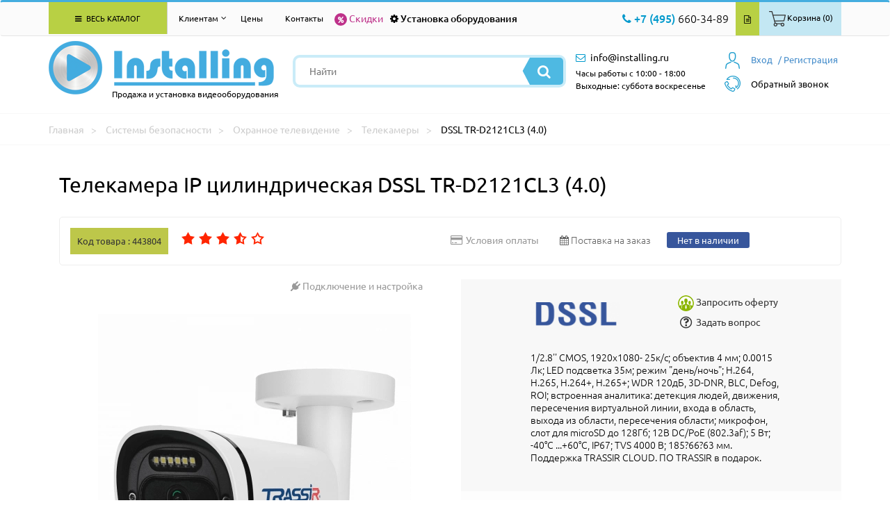

--- FILE ---
content_type: text/html; charset=utf-8
request_url: https://www.installing.ru/sistemy-bezopasnosti/telekamery/tr-d2121cl3-4-0
body_size: 50974
content:





<!DOCTYPE html>
<html lang="ru">
<head>
    <meta charset="utf-8">
    <meta http-equiv="X-UA-Compatible" content="IE=edge">
    <meta name="viewport" content="width=device-width, initial-scale=1">
    <title>Купить Телекамера IP цилиндрическая DSSL TR-D2121CL3 (4.0) самовывозом в Москве или доставкой по России.</title>
    <meta name="description" content="Купить Телекамера IP цилиндрическая DSSL TR-D2121CL3 (4.0) по выгодной цене в интернет магазине Installing.ru  +7(495) 660-34-89 (orders@installing.ru). Гарантия пр-ля.! Доставка по Москве и России">
        <meta name="author" content="Aleksandr Orlov">
    <meta property="og:title" content="Телекамера IP цилиндрическая TR-D2121CL3 (4.0) DSSL | INSTALLING">
    <meta property="og:description" content="Купить Телекамера IP цилиндрическая TR-D2121CL3 (4.0) DSSL в интернет-магазине INSTALLING.RU | +7(495) 660-34-89 (orders@installing.ru). Осуществляем продажу, монтаж и доставку по Москве, области и России. Характеристики, описание фото и отзывы. "> 
<meta property="og:image" content="https://www.installing.ru/img/prev_img/1666322375.webp"> 
<meta property="og:type" content="website">
                  <meta property="og:url" content= "https://www.installing.ru/sistemy-bezopasnosti/telekamery/tr-d2121cl3-4-0">
    <!-- FAVICON CSS -->
    <link rel="icon" href="https://www.installing.ru/favicon.ico" type="image/x-icon">
    <link rel="apple-touch-icon" sizes="180x180" href="https://www.installing.ru/apple-touch-icon.png">
    <link rel="icon" type="image/png" sizes="32x32" href="https://www.installing.ru/favicon-32x32.png">
    <link rel="icon" type="image/png" sizes="16x16" href="https://www.installing.ru/favicon-16x16.png">
    <link rel="manifest" href="https://www.installing.ru/site.webmanifest">
    <link rel="mask-icon" href="https://www.installing.ru/safari-pinned-tab.svg" color="#5bbad5">
    <meta name="msapplication-TileColor" content="#2b5797">
    <meta name="theme-color" content="#ffffff"> 
    <!-- BOOTSTRAP CSS -->
    <link href="https://www.installing.ru/css/bootstrap.min.css" rel="stylesheet">
    <!-- CUSTOM THEME CSS -->
    <link rel="stylesheet" type="text/css" href="https://www.installing.ru/css/slick.css">
            <link rel="stylesheet" type="text/css" href="https://www.installing.ru/css/jquery.fancybox.min.css" media="screen" />    <link href="https://www.installing.ru/css/main.css" rel="stylesheet">
        <link href="https://www.installing.ru/css/catalog.css" rel="stylesheet">  
    <script src="https://www.installing.ru/js/jquery-3.2.1.js"></script>
    <script src="https://www.installing.ru/js/ui/jquery-ui.js"></script>
    <script src="https://www.installing.ru/js/ecommerce.js"></script>
     
    
    <script type="application/ld+json">
       {
        "@context": "https://schema.org/",
        "@type": "BreadcrumbList",
          "itemListElement": [{
            "@type": "ListItem",
            "position": 1,
            "name": "Системы безопасности",
            "item": "https://www.installing.ru/sistemy-bezopasnosti"
          },{
            "@type": "ListItem",
            "position": 2,
            "name": "Охранное телевидение",
            "item": "https://www.installing.ru/sistemy-bezopasnosti/ohrannoe-televidenie"
          },{
            "@type": "ListItem",
            "position": 3,
            "name": "Телекамеры",
            "item": "https://www.installing.ru/sistemy-bezopasnosti/telekamery"
          },{
            "@type": "ListItem",
            "position": 4,
            "name": "DSSL TR-D2121CL3 (4.0)"
          }]
       }
       </script>
       <script type="application/ld+json">
       {
            "@context": "https://schema.org/",
			"@type": "Product",
            "name": "Телекамера IP цилиндрическая DSSL TR-D2121CL3 (4.0)",
            "brand": "DSSL",
			"mpn":"TR-D2121CL3 (4.0)",
            "sku": "443804",
            "productID": "443804","image": [ {
                        "@type": "ImageObject",
                        "contentUrl": "https://www.installing.ru//DSSL-TR-D2121CL3-4-0."
                    }],
            "offers":{
                "@type": "Offer",
                "url": "https://www.installing.ru/sistemy-bezopasnosti/telekamery/tr-d2121cl3-4-0",
                "priceCurrency": "RUB",
                "price": "10090",
                "sku": "443804","availability":	"http://schema.org/PreOrder",
				"itemCondition":"http://schema.org/NewCondition"
            }

        }
    </script>


    </head>
    <body><div class="header">
    <div class="navbar navbar-default main-menu allbigg floating-top" role="navigation">
        <div class="container">
            <div class="row">
                <div class="col-md-12">
                    <div class="navbar-collapse collapse">
                     <!-- Меню основное для всех страниц -->
<div class="col-md-3">
    <ul class="nav navbar-nav">
        <li class="dropdown allkkatal"><a href="#" class="dropdown-toggle" data-toggle="dropdown"><i class="fa fa-bars" aria-hidden="true"></i> Весь каталог</a>
           <div class="dropdown-menu dropdownmenu-wrapper noclose">
             <div class="dropdownmenu drop-col-1">
                 <ul>
                    <li class="submenu">
                        <span class="extremum-click" id="me-1">Презентационное оборудование <i class="fa fa-angle-right" aria-hidden="true"></i><div class="li_1"></div></span>
                            <ul class="subbmenu" id="con-me-1"></ul>
                        </li> <li class="submenu">
                        <span class="extremum-click" id="me-2">Крепления  и стойки <i class="fa fa-angle-right" aria-hidden="true"></i><div class="li_2"></div></span>
                            <ul class="subbmenu" id="con-me-2"></ul>
                        </li> <li class="submenu">
                        <span class="extremum-click" id="me-3">Hi-Fi, Аудио, Видео, Фото <i class="fa fa-angle-right" aria-hidden="true"></i><div class="li_3"></div></span>
                            <ul class="subbmenu" id="con-me-3"></ul>
                        </li> <li class="submenu">
                        <span class="extremum-click" id="me-4">Коммутационное оборудование <i class="fa fa-angle-right" aria-hidden="true"></i><div class="li_4"></div></span>
                            <ul class="subbmenu" id="con-me-4"></ul>
                        </li> <li class="submenu">
                        <span class="extremum-click" id="me-5">Компьютеры и комплектующие <i class="fa fa-angle-right" aria-hidden="true"></i><div class="li_5"></div></span>
                            <ul class="subbmenu" id="con-me-5"></ul>
                        </li> <li class="submenu">
                        <span class="extremum-click" id="me-6">Системы безопасности <i class="fa fa-angle-right" aria-hidden="true"></i><div class="li_6"></div></span>
                            <ul class="subbmenu" id="con-me-6"></ul>
                        </li>
                        <li class="submenu">
                        <span class="extremum-click" id="me-7">Климатическая техника <i class="fa fa-angle-right" aria-hidden="true"></i><div class="li_7"></div></span>
                            <ul class="subbmenu" id="con-me-7"></ul>
                        </li> 
                        <li class="submenu">
                        <span class="extremum-click" id="me-8">Кабели <i class="fa fa-angle-right" aria-hidden="true"></i><div class="li_8"></div></span>
                            <ul class="subbmenu" id="con-me-8"></ul>
                        </li> <li class="submenu">
                        <span class="extremum-click" id="me-9">Профессиональная акустика <i class="fa fa-angle-right" aria-hidden="true"></i><div class="li_9"></div></span>
                            <ul class="subbmenu" id="con-me-9"></ul>
                        </li> <li class="submenu">
                        <span class="extremum-click" id="me-10">Услуги <i class="fa fa-angle-right" aria-hidden="true"></i><div class="li_10"></div></span>
                            <ul class="subbmenu" id="con-me-10"></ul>
                        </li> <li class="submenu">
                        <span class="extremum-click" id="me-11">Компьютерная периферия <i class="fa fa-angle-right" aria-hidden="true"></i><div class="li_11"></div></span>
                            <ul class="subbmenu" id="con-me-11"></ul>

                    </li>
                 </ul>
              </div>
          </div>
       </li>
    </ul>
</div>                        <div class="col-md-9">
                        
<!-- Меню для клиентов для всех страниц -->
<ul class="nav navbar-nav">
             <li class="dropdown">
                <a href="#" class="dropdown-toggle klientam" data-toggle="dropdown"> Клиентам <i class="fa fa-angle-down" aria-hidden="true"></i></a>
                <div class="dropdown-menu dropdownmenu-wrapper noclose klienntam">
                <div class="dropdownmenu drop-col-1">
                 <ul>
                   <li class="submenu" ><a href="https://www.installing.ru/page/contacts"> Контакты  </a></li>
                   <li class="submenu" ><a href="https://www.installing.ru/page/warranty"> Гарантии </a></li>
                   <li class="submenu"><a href="https://www.installing.ru/articles"> Статьи</a></li>
                   <li class="submenu"><a href="https://www.installing.ru/news"> Новости</a></li>
                   <li class="submenu"><a href="https://www.installing.ru/page/delivery">Доставка </a></li>
                   <li class="submenu" ><a href="https://www.installing.ru/page/oplata"> Условия оплаты </a></li>
                   <li class="submenu" ><a href="https://www.installing.ru/page/uslovia"> Условия оказания услуг </a></li>
                   <li class="submenu" ><a href="https://www.installing.ru/page/about"> О компании </a></li>
                   <li class="submenu" ><a href="https://www.installing.ru/discount"> % Скидки  </a></li>
                   <li class="submenu" ><a href="https://www.installing.ru/page/sales"> Акции </a></li>
                </ul>
                </div>
                </div>
              </li></ul>                            <ul class="nav navbar-nav">
                                <li> <a href="https://www.installing.ru/page/price">Цены</a> </li>
                                <li><a href="https://www.installing.ru/page/contacts">Контакты</a></li>
                            </ul>
                            <div class="top-bar-left-special floatleft">
                                <div class="link-sales froomm">
                                    <a href="https://www.installing.ru/discount" class="icll"><i class="fa fa-percent" aria-hidden="true"></i></a>
                                    <a href="https://www.installing.ru/discount">Скидки</a><div class="t-tipp tip-compare">Скидки</div>
                                </div>
                            </div>
                            <div class="top-bar-left-special floatleft">
                                <div class="link-install froomm">
                                    <a href="https://www.installing.ru/install" class="icll"><i class="fa fa-cog" ></i></a>
                                    <a href="https://www.installing.ru/install">Установка оборудования</a><div class="t-tipp tip-compare">Установка оборудования</div>
                                </div>
                            </div>
                            <div class="top-bar-right-nav floatright">
                                <ul>
                                    <li><div class="contact-info-wrapper floatleft">  <div class="num-phone-row"><i class="fa fa-phone" aria-hidden="true"></i> <span class="blue-color medium-size">+7 (495)</span> 660-34-89</div></div>   </li>
                                    <li class="froomm prriic"><a href="https://www.installing.ru/price.xlsx" class="price-btn"><i class="fa fa-file-text-o" aria-hidden="true"></i></a><div class="t-tipp tip-compare">Скачать прайс</div></li>
                                    <li><a href="#0"  class="lr-btn extremum-click"><span class="pictkk"><img src="https://www.installing.ru/images/icons/bsk-t.png"></span><span>Корзина (0)</span></a></li>   







                                </ul>
                            </div>
                        </div>
                    </div>
                </div>
            </div>
        </div>
    </div>
    <div class="header-inner after-floating">
	<div class="container">
		<div class="row">
			<div class="col-md-12">
				<div class="header-row clearfix">
					<div class="logo floatleft">
						<div class="logo-img">
						<a href="https://www.installing.ru" rel="nofollow">
						<img src="https://www.installing.ru/images/logo.png" alt="Продажа и установка видеооборудования" />
						</a>
						</div>
						<div class="slogan">Продажа и установка видеооборудования</div>
					</div>
					<div class="mb-tool-wr">
						<li><a href="#0" class="extremum-click"><i class="fa fa-search" aria-hidden="true"></i></a>
                            <ul class="subbsearch">
                                <div class="search-form mobbil">
                                    <form method="get" id="form" action="https://www.installing.ru/page/search_new">
                                        <input type="text" name="search" placeholder="Найти" value=""/>
                                        <input type="hidden" name="reset_filter" value="yes">
										<button type="submit" class="search-btn"><i class="fa fa-search" aria-hidden="true"></i></button>
									</form>
								</div>
                            </ul>
                        </li>
						<li>
						    <a href="#0" class="extremum-click"><i class="fa fa-phone" aria-hidden="true"></i></a>
                                    <ul class="subbsearch phone">
                    	                <div class="num-phone-row">
                    	                    <a href="tel:+74956603489">
                    	                      <span class="blue-color medium-size">+7 (495)</span> 660-34-89                                            </a>
                                        </div>
                                    </ul>
                                </li>

						<li><a href="mailto:info@installing.ru"><i class="fa fa-envelope-o" aria-hidden="true"></i></a></li>
						<li><a href="https://www.installing.ru/private/login"><i class="fa fa-user" aria-hidden="true"></i></a></li>
					</div>
					<div class="search-wrapper floatleft">


                    <script>
                    $(document).ready(function(){
                        $("#searchInput").autocomplete({
                            source: "https://www.installing.ru/search.php",
                            minLength: 1,
                            select: function(event, ui) {
                                $("#searchInput").val(ui.item.value);
                                $("#userID").val(ui.item.id);
                            }
                        }).data("ui-autocomplete")._renderItem = function( ul, item ) {
                        return $( "<li class='ui-autocomplete-row'></li>" )
                            .data( "item.autocomplete", item )
                            .append( item.label )
                            .appendTo( ul );
                        };
                    });
                    </script>



                    <div class="search-form">
                        <form method="get" id="form" action="https://www.installing.ru/page/search_new">
                            <input type="text" name="search" placeholder="Найти" value="" id="searchInput" autocomplete="off"/>
                            <input type="hidden" name="reset_filter" value="yes">
                            <button type="submit" class="search-btn"><i class="fa fa-search" aria-hidden="true"></i></button>
                        </form>
					</div>


                    


						</div>
					<div class="user-panel-wrapper floatright">
                        
<div class="mini-basket">
        <div class="extremum-click my-basket">
            <a href="https://www.installing.ru/private/login" class="vhodd"><span>Вход</span></a>
        </div>
        <ul class="subbsearch obratzvonok">
             <form  class="set-feedback" action="https://www.installing.ru/private/login" method="POST" name="login">
                <input maxlength="30" name="register_login" type="text" placeholder="" />
       	        <input maxlength="30" name="register_password" type="password" value=""/>
                <input type="button" onclick="this.form.submit()" value="Отправить" class="btn-filter">
                <a href="https://www.installing.ru/private/login" class="registra">Или зарегистрируйтесь</a>
            </form>
        </ul>
        <div class="my-basket regggi1">
            <a href="https://www.installing.ru/private/registration">/ Регистрация</a>
        </div> 
</div>                        <script>
    function callMe() {
      document.getElementById('call-me').innerHTML="<iframe src=\"https://xsi.beeline.ru/com.broadsoft.xsi-actions/test/v2.0/user/userid/calls/callmenow/mpbx/mpbx-cmn-max.htm?user=MPBX_g_87823_cc_88400%40ip.beeline.ru&theme=1&color=4&opened=0\" width=\"100%\" height=\"300px\" align=\"left\"></iframe>";
    }
   function hideCallMe() {
        document.getElementsByClassName('obratzvonok')[1].style.display="none";
   }
  </script>
    <a href="#"><div class="callback-wrapper">
    <div class="call-name extremum-click" onclick="callMe()"><span class="obrzvv">Обратный звонок</span></div>
    <ul class="subbsearch obratzvonok">
     <img src="https://www.installing.ru/img/transp.gif" class="call_close" onclick="hideCallMe();">
     <span class="agreement-mod" id="call-me" ></span>
    </ul>
    </div>
    </a>

					</div>
					<div class="contact-info-wrapper floatleft">
                    <div class="ads-mail-row"><i class="fa fa-envelope-o" aria-hidden="true"></i> <a href="mailto:info@installing.ru"><span>info@installing.ru</span></a></div>
                    <div class="inform">Часы работы с 10:00 - 18:00 <br> Выходные: суббота воскресенье</div>
					</div>
					<div class="contact-block-mb floatright">
						<div class="num-phone-mb">
							<a href="#0" class="extremum-click">
								<i class="fa fa-phone" aria-hidden="true"></i>
							</a>
                            <ul class="subbsearch phonee">
        						<div class="num-phone-row"><a href="tel:+74956603489"><span class="blue-color medium-size">+7 (495)</span> 660-34-89</a></div>
                           </ul>
						</div>
						<div class="ads-mail-mb">
							<a href="mailto:info@installing.ru">
								<i class="fa fa-envelope-o" aria-hidden="true"></i>
							</a>
						</div>
					</div>
				</div>
			</div>
		</div>
	</div>
</div>
</div>

    	          <!-- NAVCHAIN -->
                <div class="navchain">
                    <div class="container">
                        <div class="row">
                            <div itemscope itemtype="http://schema.org/BreadcrumbList" class="col-xs-12">
                                <span itemprop="itemListElement" itemscope itemtype="http://schema.org/ListItem">
                                    <a rel="nofollow" itemprop="item" title="Главная" href="https://www.installing.ru"><span itemprop="name">Главная</span></a>
                                    <meta itemprop="position" content="1">
                                </span>
                                <span itemprop="itemListElement" itemscope itemtype="http://schema.org/ListItem">
                                    <a itemprop="item" title="Системы безопасности" href="https://www.installing.ru/sistemy-bezopasnosti"><span itemprop="name">Системы безопасности</span></a>
                                    <meta itemprop="position" content="2">
                                </span>
                                <span itemprop="itemListElement" itemscope itemtype="http://schema.org/ListItem">
                                    <a itemprop="item" title="Охранное телевидение"  href="https://www.installing.ru/sistemy-bezopasnosti/ohrannoe-televidenie"><span itemprop="name">Охранное телевидение</span></a>
                                    <meta itemprop="position" content="3">
                                </span>
                                <span itemprop="itemListElement" itemscope itemtype="http://schema.org/ListItem">
                                    <a itemprop="item" title="Телекамеры" href="https://www.installing.ru/sistemy-bezopasnosti/telekamery"><span itemprop="name">Телекамеры</span></a>
                                    <meta itemprop="position" content="4">
                                </span
                                <span itemprop="itemListElement" itemscope itemtype="http://schema.org/ListItem">
                                    <span itemprop="item" title="DSSL TR-D2121CL3 (4.0)">DSSL TR-D2121CL3 (4.0)</span>
                                    <meta itemprop="position" content="5">
                                </span>
                            </div>
                        </div>
                    </div>
                </div>
                <!-- END NAVCHAIN -->
	<!-- PRODUCT -->
			<div class="product"  itemscope itemtype="http://schema.org/Product">
              <div class="container">
                    <div class="row">
                        <h1  itemprop="name">Телекамера IP цилиндрическая DSSL TR-D2121CL3 (4.0)</h1>
                        <div class="col-xs-12 product-info">
                           <div class="col-xs-12 col-sm-12 col-md-6 no-gutter">
                            <span class="code-product"><strong>Код товара : 443804</strong></span>
                                <noindex>
                                <div class="unit_long" id="unit_long443804">
                                    <ul id="unit_ul" class="unit-rating" style="width:125px;">
                                                <li class="current-rating" style="width:87.5px;"></li><li><a href="https://www.installing.ru/inc_functions/ratings/db.php?j=1&amp;q=443804&amp;t=3.133.142.99&amp;c=5"  class="r1-unit rater" rel="nofollow">1</a></li><li><a href="https://www.installing.ru/inc_functions/ratings/db.php?j=2&amp;q=443804&amp;t=3.133.142.99&amp;c=5"  class="r2-unit rater" rel="nofollow">2</a></li><li><a href="https://www.installing.ru/inc_functions/ratings/db.php?j=3&amp;q=443804&amp;t=3.133.142.99&amp;c=5"  class="r3-unit rater" rel="nofollow">3</a></li><li><a href="https://www.installing.ru/inc_functions/ratings/db.php?j=4&amp;q=443804&amp;t=3.133.142.99&amp;c=5"  class="r4-unit rater" rel="nofollow">4</a></li><li><a href="https://www.installing.ru/inc_functions/ratings/db.php?j=5&amp;q=443804&amp;t=3.133.142.99&amp;c=5"  class="r5-unit rater" rel="nofollow">5</a></li>
                                    </ul>
                                </div>
                                </noindex>
                            </div>
                            <div class="col-xs-12 col-sm-12 col-md-6 no-gutter right-content-info pull-right">
                                <a href="https://www.installing.ru/page/oplata"><i class="fa fa-credit-card"></i><span>Условия оплаты</span></a>
                                  <div class="p-product-delivery"><i class="fa fa-calendar" aria-hidden="true"></i> <span class="hidden-sm hidden-xs">Поставка на заказ</span>
                                    <div class="t-tip tip-delivery">На телекамера ip цилиндрическая DSSL TR-D2121CL3 (4.0) срок поставки может составить до 4-8 недель. Более точные сроки, уточняйте у менеджеров.</div>
                                  </div>
                                <span class="precens">Нет в наличии</span>
                            </div>
                            </div>
                        <div class="col-xs-6 product-images">
                            <div class="product-label">
                                <a href="https://www.installing.ru/install" class="connect-install">
                                    <i class="fa fa-plug"></i>
                                    <span>Подключение и настройка</span>
                                </a>
                            </div>
                            <!-- Carusel --> <div class="col-xs-12">
                                <a class="gallery gghty" rel="group" title="Телекамера IP цилиндрическая DSSL TR-D2121CL3 (4.0)" href="https://www.installing.ru/1666322375/DSSL-TR-D2121CL3-4-0.webp"
            					  data-fancybox="gallery" data-caption="Телекамера IP цилиндрическая DSSL TR-D2121CL3 (4.0)"><img itemprop="image" class="img-responsive" alt="Телекамера IP цилиндрическая DSSL TR-D2121CL3 (4.0)" src="https://www.installing.ru/img/prev_img/1666322375.webp" style="max-width: 450px;"></a>
                                <br/> </div>
                        </div>

                        <div class="col-xs-6 about-product price-wrapper">

                            <div class="product-producer">
                                <div class="producer-logo"><img src="https://www.installing.ru/logo/DSSL.png" alt="DSSL">
                                </div>
                                <div class="suport">
                                      <a href="#" data-toggle="modal" data-target="#myModal">
                                        <img src="https://www.installing.ru/images/oferta.png" alt="oferta">
                                        <span>Запросить оферту</span>
                                    </a>

                                    <a href="#" data-toggle="modal" data-target="#myModall">
                                        <i class="fa fa-question-circle-o"></i>
                                         <span>Задать вопрос</span>
                                    </a>

                                </div>
                                <p itemprop="description">1/2.8'' CMOS, 1920x1080- 25к/с; объектив 4 мм; 0.0015 Лк; LED подсветка 35м; режим &quot;день/ночь&quot;; H.264, H.265, H.264+, H.265+; WDR 120дБ, 3D-DNR, BLC, Defog, ROI; встроенная аналитика: детекция людей, движения, пересечения виртуальной линии, входа в область, выхода из области, пересечения области; микрофон, слот для microSD до 128Гб; 12В DC/PoE (802.3af); 5 Вт; -40°C ...+60°C, IP67; TVS 4000 В; 185?66?63 мм. Поддержка TRASSIR CLOUD. ПО TRASSIR в подарок.</p>
                            </div>
                            <div class="product-price" itemprop="offers" itemscope itemtype="http://schema.org/Offer">  <span class="new-price" itemprop="price" content="10090"> 10 090<i class="fa fa-rub" itemprop="priceCurrency" content="RUB"></i></span> <span class="new-price-nds">Включая НДС 20%: 1 681,67</span><link itemprop="availability" href="http://schema.org/PreOrder">
                              </div>
                            <form class="product-order biggstr" action="https://www.installing.ru/inc_functions/add_bsk.php" method="POST">
                                <div class="counter">
                                    <span class="minus"><i class="fa fa-minus"></i></span>
                                    <input type="text" value="1" name="bsk_quantity">
                                    <span class="plus"><i class="fa fa-plus"></i></span>
                                    <span class="total-price"></span><i class="fa fa-rub"></i>
                                </div> 
                                <input type="Hidden" value="443804" name="bsk_goods_id"><script type="text/javascript">window.dataLayer = window.dataLayer || [];dataLayer.push({"ecommerce": {"currencyCode": "RUB","detail":{"products":[{"id": "443804","name": "Телекамера IP цилиндрическая TR-D2121CL3 (4.0)","price": 10090.00,"brand": "DSSL","category": "Системы безопасности/Охранное телевидение/Телекамеры"}]}}});</script><button type="submit" onclick="ecom_add('443804', 'Телекамера IP цилиндрическая TR-D2121CL3 (4.0)', '10090.00', 'DSSL', 'Системы безопасности/Охранное телевидение/Телекамеры')  "><span>Предзаказ</span><i class="fa fa-calendar-check-o"></i></button>
                            </form>
                            <div class="product-delivery">
                                <ul> <li><span>Уточняется</span><span>Поставка</span></li>
                                         <li><span>После поставки*</span><span>Самовывоз</span></li>
                                    <li><span>1000р.</span><span>В пределах МКАД</span></li>
                                    <li><span>По тарифам ТК</span><span>Доставка до ТК</span></li>
                                    <li><span></span><span class="sales_notes">Необходима предоплата </span></li>
                                    <li><span>1500 р.</span><span> Мин. сумма заказа</span></li>
                                    <li><span class="adress">119331, г. Москва ул. Марии Ульяновой дом 17а, этаж 2, офис 10</span><span>Адрес:</span></li>
                                </ul>
                            </div>
                        </div>
                    <div class="col-xs-12 product-description"><ul class="nav nav-tabs">
            <li role="presentation" class="active">
                <a href="https://www.installing.ru/sistemy-bezopasnosti/telekamery/tr-d2121cl3-4-0">ХАРАКТЕРИСТИКИ</a>
            </li>
            <li role="presentation">
                <a href="https://www.installing.ru/sistemy-bezopasnosti/telekamery/tr-d2121cl3-4-0?page=feedback">ОТЗЫВЫ</a>
            </li>
            <li role="presentation">
                <a href="https://www.installing.ru/sistemy-bezopasnosti/telekamery/tr-d2121cl3-4-0?page=dostavka">ДОСТАВКА</a>
            </li></ul>
    <div class="tab-content"><div class="tab-pane active">
             <ul class="characteristics" style="list-style: none !important;"><li style="list-style: none;"><div class="col-xs-5 parametr">Чувствительный элемент</div><div class="znachenie" style="list-style: none;">1/2.8 CMOS</div></li><li style="list-style: none;"><div class="col-xs-5 parametr">Разрешение</div><div class="znachenie" style="list-style: none;">1920х1080</div></li><li style="list-style: none;"><div class="col-xs-5 parametr">Кодек сжатия видео</div><div class="znachenie" style="list-style: none;">H.265/H.265+/H.264/H.264+</div></li><li style="list-style: none;"><div class="col-xs-5 parametr">Объектив, мм</div><div class="znachenie" style="list-style: none;">4.0</div></li><li style="list-style: none;"><div class="col-xs-5 parametr">LED подсветка, м</div><div class="znachenie" style="list-style: none;">35</div></li><li style="list-style: none;"><div class="col-xs-5 parametr">Скорость передачи макс. к/сек</div><div class="znachenie" style="list-style: none;">25</div></li><li style="list-style: none;"><div class="col-xs-5 parametr">Чувствительность, лк</div><div class="znachenie" style="list-style: none;">0.0015</div></li><li style="list-style: none;"><div class="col-xs-5 parametr">Аудиовход/выход</div><div class="znachenie" style="list-style: none;">Микрофон</div></li><li style="list-style: none;"><div class="col-xs-5 parametr">Тревожные входы/выходы</div><div class="znachenie" style="list-style: none;">Нет</div></li><li style="list-style: none;"><div class="col-xs-5 parametr">Слот для карты памяти</div><div class="znachenie" style="list-style: none;">MicroSD 128 ГБ</div></li><li style="list-style: none;"><div class="col-xs-5 parametr">Напряжение питания, В</div><div class="znachenie" style="list-style: none;">12 DC/PoE</div></li><li style="list-style: none;"><div class="col-xs-5 parametr">Потребляемая мощность, Вт</div><div class="znachenie" style="list-style: none;">5</div></li><li style="list-style: none;"><div class="col-xs-5 parametr">Диапазон рабочих температур, °С</div><div class="znachenie" style="list-style: none;">-40…+60</div></li><li style="list-style: none;"><div class="col-xs-5 parametr">Габаритные размеры, мм</div><div class="znachenie" style="list-style: none;">185?66?63</div></li></ul></div>
                            </div>
                          <!-- Tab panes -->
                        </div>
                        </div>
                    </div>
                </div>
              </div>
			<!-- PRODUCT END -->
    <div id="hits">
    </div> 
    <script type="text/javascript">
        var hitsInitialized = false;
        var hitsTop = $("#hits").offset().top;
            function animateHits(){
                hitsInitialized = true;
                $.ajax({
                        url: "https://www.installing.ru/inc_functions/hit-action.php", // Обработчик
                        type: "GET",       // Отправляем методом GET
                        data: {"goods_id": 443804},
                        cache: false,
                        success: function(response){
                                if(response !== 0){
                                    $("#hits").append(response);
                                }
                        }
                });
            }
            $(window).scroll(function() {
              if ($(window).scrollTop() + $(window).height() >= hitsTop){
                if (!hitsInitialized) {
                    animateHits();
                }
            }
        });
    </script>                <!-- FOOTER -->
                <div class="footer">
                    <div class="container">
                        <div class="row">
                            <div class="col-md-4 col-sm-4">
                                <div class="footer-col">
                                    <div class="f-logo">
                                        <a href="https://www.installing.ru" rel="nofollow">
                                            <img src="https://www.installing.ru/images/f-logo.png" alt="Installing" />
                                        </a>
                                    </div>
                                    <div class="rights">
                                        <div class="rs-row">&copy; Installing.ru 2026</div>
                                        <div class="rs-row rs-small">Использование материалов сайта разрешено только с письменного разрешения администратора сайта.</div>
                                    </div>
                                </div>
                            </div>
                            <div class="col-md-2 col-sm-4">
                                <div class="row">
                                    <div class="footer-col mb-col mrg-m">
                                        <div class="footer-nav">
                                            <div class="fn-title">Получение товара и оплата</div>
                                            <ul>
                                                <li>
                                                    <a href="https://www.installing.ru/category">Каталог товаров</a>
                                                </li>
                                                <li>
                                                    <a href="https://www.installing.ru/page/vozvrat">Возврат товара и денег</a>
                                                </li>
                                                <li>
                                                    <a href="https://www.installing.ru/page/delivery">Доставка</a>
                                                </li>
                                                <li>
                                                    <a href="https://www.installing.ru/page/uslovia">Условия оказания услуг</a>
                                                </li>
                                                <li>
                                                    <a href="https://www.installing.ru/page/oplata">Условия оплаты</a>
                                                </li>
                                                <li>
                                                    <a href="https://www.installing.ru/page/advantage">Наши преимущества</a>
                                                </li>
                                                <li>
                                                    <a href="https://www.installing.ru/page/warranty">Гарантии</a>
                                                </li>
                                                <li>
                                                    <a href="https://www.installing.ru/page/policy">Политика конфиденциальности</a>
                                                </li>
                                                <li>
                                                    <a href="https://www.installing.ru/page/agreement">Согласие на обработку персональных данных</a>
                                                </li>

                                            </ul>
                                        </div>
                                    </div>
                                </div>
                            </div>
                            <div class="col-md-2 col-sm-4">
                                <div class="footer-col">
                                    <div class="footer-nav">
                                        <div class="fn-title">О компании</div>
                                        <ul>
                                            <li>
                                                <a href="https://www.installing.ru/page/about">О компании</a>
                                            </li>
                                            <li>
                                                <a href="https://www.installing.ru/install">Установка оборудования</a>
                                            </li>
                                            <li>
                                                <a href="https://www.installing.ru/page/price">Цены на монтажные работы</a>
                                            </li>
                                             <li>
                                                <a href="https://www.installing.ru/project">Типовые проекты</a>
                                            </li>
                                            <li>
                                                <a href="https://www.installing.ru/our-project">Реализованные проекты</a>
                                            </li>
                                            <li>
                                                <a href="https://www.installing.ru/sales">Акции</a>
                                            </li>
                                            <li>
                                                <a href="https://www.installing.ru/news">Новости</a>
                                            </li>
                                        </ul>
                                    </div>
                                </div>
                            </div>
                            <div class="col-md-3 col-sm-12">
                                <div class="row">
                                    <div class="footer-col co-col">
                                        <div class="fc-row clearfix">
                                            <div class="fc-phone floatleft">
                                               <div class="fc-phone-row"><i class="fa fa-phone" aria-hidden="true"></i> <span class="blue-color">(495)</span> 660-34-89</div>
                                                <div class="fc-phone-row wt-icon"><span class="blue-color">(495)</span> 798-87-70</div>
                                                <div class="fc-mail-row"><i class="fa fa-envelope-o" aria-hidden="true"></i> <a href="mailto:info@installing.ru"><span class="blue-color">info</span>@installing.ru</a></div>
                                            </div>
                                            <div class="fc-counter floatleft">
                                                <div class="fc-counter-row">
                                                 <!-- Yandex.Metrika counter --> <script type="text/javascript" > (function(m,e,t,r,i,k,a){m[i]=m[i]||function(){(m[i].a=m[i].a||[]).push(arguments)}; m[i].l=1*new Date(); for (var j = 0; j < document.scripts.length; j++) {if (document.scripts[j].src === r) { return; }} k=e.createElement(t),a=e.getElementsByTagName(t)[0],k.async=1,k.src=r,a.parentNode.insertBefore(k,a)}) (window, document, "script", "https://mc.yandex.ru/metrika/tag.js", "ym"); ym(7092151, "init", { clickmap:true, trackLinks:true, accurateTrackBounce:true, webvisor:true, ecommerce:"dataLayer" }); </script> <noscript><div><img src="https://mc.yandex.ru/watch/7092151" style="position:absolute; left:-9999px;" alt="" /></div></noscript> <!-- /Yandex.Metrika counter -->
                                                </div>
                                                <div class="fc-counter-row">
                                                   <!-- Yandex.Metrika informer --> <a href="https://metrika.yandex.ru/stat/?id=7092151&amp;from=informer" target="_blank" rel="nofollow"><img src="https://informer.yandex.ru/informer/7092151/3_0_B9B9B9FF_999999FF_0_pageviews" style="width:88px; height:31px; border:0;" alt="Яндекс.Метрика" title="Яндекс.Метрика: данные за сегодня (просмотры, визиты и уникальные посетители)" class="ym-advanced-informer" data-cid="7092151" data-lang="ru" /></a> <!-- /Yandex.Metrika informer -->
                                                </div>
                                            </div>
                                        </div>
                                        <div class="fc-row">
                                            <div class="fc-address">119331, г. Москва ул. Марии Ульяновой дом 17а, этаж 2, офис 10</div>
                                        </div>
                                    </div>
                                </div>
                            </div>
                        </div>
                    </div>
                </div>
                <!-- END FOOTER -->
        <!-- Подгрузка товаров -->
        <!-- Диапазон цен -->

            <a href="#" class="scrollup">Наверх</a>
    <!-- GOOGLE FONT -->
    <link href="https://www.installing.ru/css/googleapis.css" rel="stylesheet">
    <!-- FONTS CSS -->
    <link href="https://www.installing.ru/css/font-awesome.min.css" rel="stylesheet">
    <link href="https://www.installing.ru/css/jquery.mCustomScrollbar.min.css" rel="stylesheet">
    <link href="https://www.installing.ru/css/jquery-ui.min.css" rel="stylesheet">
    <!-- CUSTOM THEME CSS -->
    <link href="https://www.installing.ru/css/catalog.css" rel="stylesheet">
    <link rel="stylesheet" href="https://www.installing.ru/css/product.css">
    <script src="https://www.installing.ru/js/jquery-2.2.0.min.js"></script>
    <script src="https://www.installing.ru/js/jquery-ui.min.js"></script>
    <script src="https://www.installing.ru/js/vendor/collapse.js"></script>
    <script src="https://www.installing.ru/js/vendor/bootstrap.min.js"></script>
    <script src="https://www.installing.ru/js/jquery.maskedinput.js"></script>
    <script>
        jQuery(function($) {
            $('#callback').mask('+7 (999) 999-9999');
        });
    </script>
    <script src="https://www.installing.ru/js/menu.js"></script>
    
   <script>
        jQuery(function($) {
        $('#phone_oferta').mask('+7 (999) 999-9999');
        $('#phone_qu').mask('+7 (999) 999-9999');
        });

	</script>
    <script type="text/javascript" src="https://www.installing.ru/js/validate.js"></script>
    <script type="text/javascript" src="https://www.installing.ru/js/slick.min.js"></script>
    <script type="text/javascript" src="https://www.installing.ru/js/jquery.fancybox.min.js"></script>

    <div class="modal fade" style="z-index: 99999999999" id="myModal" tabindex="-1" role="dialog" aria-labelledby="myModalLabel">
      <div class="modal-dialog" role="document">
        <div class="modal-content">
          <div class="modal-header">
            <button type="button" class="close" data-dismiss="modal" aria-label="Close"><span aria-hidden="true">&times;</span></button>
            <h4 class="modal-title" id="myModalLabel">Запросить оферту  на поставку Телекамера IP цилиндрическая DSSL TR-D2121CL3 (4.0)</h4>
          </div>
          <div class="modal-body">
           <ul >
               <form id="form_oferta" class="mfp-hide" action="https://www.installing.ru/inc_functions/oferta.php" method="post">
                    <input id="name_oferta" type="text" placeholder="Ваше имя" name="name" maxlength="50">
                 	<input id="email_oferta" type="text" placeholder="Электронная почта" name="email" maxlength="50"/>
        			<input id="phone_oferta" type="text" placeholder="Контактный телефон" name="phone" maxlength="20" />
        			<textarea placeholder="Примечание" name="notes"></textarea>
                    <input type="hidden" value="443804" name="goods" />
                    <input type="button" onclick="ver_oferta()" value="Отправить" class="btn-filter">
               </form>
           </ul>
           <p class="agreement-mod">Нажимая на кнопку Отправить, я даю <a href="https://www.installing.ru/page/agreement">согласие</a> на обработку персональных данных</a></p>
          </div>
        </div>
      </div>
    </div>
    <div class="modal fade"  style="z-index: 99999999999" id="myModall" tabindex="-1" role="dialog" aria-labelledby="myModalLabel">
      <div class="modal-dialog" role="document">
        <div class="modal-content">
          <div class="modal-header">
            <button type="button" class="close" data-dismiss="modal" aria-label="Close"><span aria-hidden="true">&times;</span></button>
            <h4 class="modal-title" id="myModalLabel">Задать вопрос</h4>
          </div>
          <div class="modal-body">
             <ul>
                <form id="form_qu" class="mfp-hide" action="https://www.installing.ru/inc_functions/question.php" method="post">
                    <input id="name_qu" type="text" placeholder="Ваше имя" name="name" maxlength="50">
                 	<input id="email_qu" type="text" placeholder="Электронная почта" name="email" maxlength="50"/>
        			<input id="phone_qu" type="text" placeholder="Контактный телефон" name="phone" maxlength="20" />
        			<textarea id="notes_qu" placeholder="Ваш вопрос" name="notes" maxlength="150"></textarea>
                    <input type="hidden" value="443804" name="goods" />
                    <input type="button" onclick="ver_qu()" value="Отправить" class="btn-filter">
                 </form>
             </ul>
             <p class="agreement-mod">Нажимая на кнопку Отправить, я даю <a href="https://www.installing.ru/page/agreement">согласие</a> на обработку персональных данных</a></p>
          </div>
        </div>
      </div>
    </div>    <script src="https://www.installing.ru/js/custom.js"></script>
    </body>
    </html>

--- FILE ---
content_type: text/css
request_url: https://www.installing.ru/css/product.css
body_size: 7050
content:
body{
    color: #000;
    width: 100%;
    padding: 0;
    margin: 0;
}

/*star-top*/

 .unit-rating { /* the UL */list-style:none; margin: 4px 16px;padding:0px;height: 25px; position: relative; display: table; background: url('../images/starrating.png') top left repeat-x; !important;}

.unit-rating li {text-indent: -90000px;padding:0px; margin:0px;/*\*/float: left;/* */}

.unit-rating li a {outline: none;display:block;width:25px;height: 25px;text-decoration: none;text-indent: -9000px;z-index: 20;position: absolute;padding: 0px;}

.unit-rating li a:hover{ background: url('../images/starrating.png') left center; z-index: 2;left: 0px;}

.unit-rating a.r1-unit{left: 0px;}

.unit-rating a.r1-unit:hover{width:25px;}

.unit-rating a.r2-unit{left:25px;}

.unit-rating a.r2-unit:hover{width: 50px;}

.unit-rating a.r3-unit{left: 50px;}

.unit-rating a.r3-unit:hover{width: 75px;}

.unit-rating a.r4-unit{left: 75px;}

.unit-rating a.r4-unit:hover{width: 100px;}

.unit-rating a.r5-unit{left: 100px;}

.unit-rating a.r5-unit:hover{width: 125px;}

.unit-rating li.current-rating { background: url('../images/starrating.png') left 100%; position: absolute; height: 25px; display: block; text-indent: -9000px; z-index: 1; }

.voted {color:#999;}



/*star*/



/*star-otziv*/

 #reviewStars-input input:checked ~ label, #reviewStars-input label, #reviewStars-input label:hover, #reviewStars-input label:hover ~ label {background: url('../images/starrating.png') no-repeat;}

#reviewStars-input { line-height: 1;overflow: hidden; *zoom: 1; position: relative;display: table; }

#reviewStars-input input { display: none; width: 21px; height: 25px; position: absolute; top: 0; z-index: 0;}

#reviewStars-input input:checked ~ label {background-position: 0 -50px; height: 25px; width: 21px;}

#reviewStars-input label {

float: right;

background-position: 0 0;

height: 25px;

width: 21px;

display: inline-block;

cursor: pointer;

margin-right: 2px;

position: relative;

z-index: 1;

}

#reviewStars-input label:hover, #reviewStars-input label:hover ~ label { background-position: 0 -25px;height: 25px;width: 21px;}

#reviewStars-input #star-0 {left: 0px;}

#reviewStars-input #star-1 {left: 25px;}

#reviewStars-input #star-2 {left: 50px;}

#reviewStars-input #star-3 {left: 75px;}

#reviewStars-input #star-4 {left: 100px;}

#reviewStars-input #star-5 {left: 125px;}

#reviewStars-input{margin-bottom:8px;}

.rait_star{ width:110px; margin:0 auto;}

.rait_star li{ float:left; margin-left:4px;}

.act{ background: url('../img/star_red.png'); width:16px; height:15px;}

.no_act{background: url('../img/star_grey.png'); width:18px; height:17px;}  

/*star*/


.gghty {width: 100% !important; display: inline-block;text-align: center;}
.gghty img {max-width: 500px; width: 100%;
	text-align: center;margin-right: auto; margin-left: auto;
}
.product-label > span{
    display: inline-block;
    font-size: 15px;
    color: #fff;
    margin-bottom: 1px;
}
.product-label > div.new{
    border-bottom-color: #bdc74a!important;
}
.product-label > div.hit{
    border-bottom-color: #ff5617!important;}
	
.product-label > div.recomends{
    border-bottom-color: #37569c!important;
}
.product-label > div.free-install{
    border-bottom-color: #2bb1e4!important;
}
.precens{
    padding: 3px 15px;
    font-size: 13px;
    color: #fff;
    background: #37569c;
    -webkit-border-radius: 3px;
    -moz-border-radius: 3px;
    -ms-border-radius: 3px;
    -o-border-radius: 3px;
    border-radius: 3px;
}
.old-price{
    color: #999;
    font-size: 18px;
    text-decoration:line-through;
}
.new-price, .new-price1{
    color: #37569c;
}
.counter {
    display: inline-block; margin-right: 16px;
}
.counter .minus,
.counter .plus,
.counter > input,

.input-number-more, .input-number-less, .input-number.input3 {
    width: 28px;
    height: 28px;
    display: block;
    float: left;
    border: 1px solid  #cacaca;}

.input-number-more, .input-number-less, .input-number.input3 { padding-top: 3px!important; padding-left: 0px !important; padding-right: 0px !important;
	text-align: center!important; 
    cursor: pointer;position: absolute; top:0px;left: 0px;}

.input-number.input3 {left: 28px; padding-top: 3px!important; padding-left: 0px !important; padding-right: 0px !important;
	text-align: center!important; font-size: 16px;}
.input-number-more {left: 56px;}
.input-number-more:before {font-size: 24px; content: "+";}
.input-number-less:before {font-size: 40px; content: "-";}

.counter > input{
    border-left: 0;
    border-right: 0;
    font-size: 18px;
    padding-left: 6px;
}
.counter .minus,
.counter .plus{
    padding:4px 0 0 7px;
    cursor: pointer;
}
.rating li{
    display: inline-block;
    color: #ff5617;
}
.product{
	margin-top: 40px;}

.p-product-description {margin-top: 8px !important;}
.product > .container > .row{
 padding: 0 15px 0 30px;
}

.product .breadcrumbs {
    margin:0 0 40px 0;
}
.product .breadcrumbs li{
    display: inline-block;
}
.product .breadcrumbs li,
.product .breadcrumbs li a{
    font-size: 14px;
    color: #000;
    padding: 0;
    text-decoration: none;
}
.product .breadcrumbs li a.active{
    color: #0993c7;
}
.product .breadcrumbs li > span{
    margin: 0 5px;
}
.product .breadcrumbs + h2{
    margin: 0 0 40px 0;
}
/*------------------------------------------*/
        /* PRODUCT INFO BEGIN */
/*-------------------------------------------*/
.product .product-info, .product-info{
    border: 1px solid  #eee;
    -webkit-border-radius: 5px;
    -moz-border-radius: 5px;
    -ms-border-radius: 5px;
    -o-border-radius: 5px;
    border-radius: 5px;
    padding: 15px;
    margin: 0px 0 20px;
}
.product .product-info .code-product strong{
    padding: 10px;
    font-size: 13px;
    font-weight: normal;
    color: #333;
    background: #bdc74a;
    float: left;
}
.product .product-info .rating{
    float: left;
    margin: 10px 0 0 25px;
}
.product .product-info .rating a{
    padding: 0;
}
.product .product-info .rating i{
    font-size: 15px;
    margin-right: 5px;
    color: #ff5617;
}
.product .product-info .comments-product{
    color: #999;
    float: left;
    margin-top: 8px;
	margin-left: 16px;
}

.product .product-info .right-content-info{
    margin-top: 8px;
}
.korzinaa >.right-content-info{
    margin-top: 0px !important;
}
.korzinaa:focus, .korzinaa:hover {border:solid 1px #00BAE4 !important; box-shadow: 0 0 0 1px #00BAE4;}
.korzinaa .check-nal {border: none;
	padding: 0px;}
.ttprall {text-align: left; font-size: 18px;}
.ttprall .total-price, .total-pricce {font-size: 16px;}
.ttprall .product-order {padding: 0px!important;padding-top: 8px!important; }
.shag1, .shag2, .shag3  {padding-right: 0px!important;padding-left: 0px!important; }
.shag1:before, .shag2:before, .shag3:before  {position: absolute; z-index:  999; top: 42%; left: -16px; background:  #fff; color: #00BAE4; 
width: auto; height:auto; padding: 5px 10px ; border-radius: 80px;border: solid 2px #00BAE4;
content: "1";}
.koplate {display: inline-block; width: 100px;} 

.shag2:before {content: "2";}
.shag3:before {content: "3";}
.itogoo {font-size: 30px;  color: #ff5617;}
.ittjg {color: #ff5617!important;}

.korzinaa .p-product-title1 {margin: auto !important;}
.bigkkorz .product-order {background: #fff!important; padding-left: 0px!important;}
.bigkkorz .new-price {display: none;}
.bigkkorz .delett {padding: 6px !important;  float: right; margin: 0px;}
.bigkkorz .delett i {margin: 0px;}
.itogoo {text-align: right;}
.ittogo:before { background:none!important;}
.ittogo .ttoppr {text-align: center;}
.zagtabb {margin-bottom: 16px; color: #666666;display: block; width: 100%;clear: both; }

.korzinaaa {border-bottom: 1px solid #ebebeb; width: inherit !important; height: 100%;
padding-left: 0; padding-right: 0px; padding-bottom: 16px; clear: both; padding-top: 16px; }
.korzinaaa:nth-child(1) {padding-top: 0px; }
.korzinaaa:nth-last-child(1) { border: none !important;}
.korzinaaa .total-price, .korzinaaa .fa-rub, .total-pricce {color: #37569c;}

.bigkkorz .counter {padding-left: 0px!important;}

.left-content-info {float: left; margin-top: 0px; width: auto; margin-right: 3px; font-size: 16px; color: #999; }

.product .product-info .right-content-info a, .left-content-info a{
    color: #999;
    margin-right: 27px;}
.red_cart {
    color: #FF3333 !important;
    font-size: 18px;
}
.white {
    background-color: #ffffff;
}

/*.left-content-info a { margin-right: 3px;}
.left-content-info a {font-size: 16px;} */


.p-product-delivery{
    display: inline-block;
}
.product .product-info .p-product-delivery {
    font-weight: 300;
    cursor: pointer;
    color: #666;
    position: relative;
    margin-right: 20px;
}
.product .product-info .p-product-delivery:hover .t-tip {
    display: block;}
.product .product-info .right-content-info a i, .left-content-info a i{
    font-size: 16px;
    margin-right: 5px;
}
.left-content-info a i{font-size: 18px;}

.arrrww {display: inline-block; margin-left: 10px; color: #ccc !important;}
.left-content-info > a:nth-child(3) > .arrrww {display: none;}
.left-content-info > a:nth-child(2):active> i
.left-content-info > a:active > i, .left-content-info > a:focus > i{color: #37569c;}
.left-content-info > a:nth-child(2):active > i, .left-content-info > a:nth-child(2):focus > i {color: #be328a;}
.left-content-info > a:nth-child(3):active > i, .left-content-info > a:nth-child(3):focus > i {color: #ff5617;}
.left-content-info > a:active, .left-content-info > a:focus {color: #000;}
/* PRODUCT INFO END */
/*-----------------------------------------------*/

/*-----------------------------------------------*/
/* PRODUCT IMAGE BEGIN */

.product .product-images{
    padding: 0;
}
.product .product-images .product-label{
    width: 100%;
    margin-bottom: 50px;
}
.product .product-images .product-label .p-product-hits{
    width: auto;
    position: relative;
    border-bottom: 20px solid #bdc74a;
    border-right: 20px solid transparent;
    padding:0 10px;
    line-height: 20px;
    height: 0;
    display: inline-block;
    margin-bottom: 1px;
}
.product .product-images .product-label div.new .t-tip.tip-compare-hits{
    width: 71px;
    left: 116px;
    top: -11px;
}
.product .product-images .product-label div.recomends .t-tip.tip-compare-hits{
    left: 148px;
    width: 102px;
}
.product .product-images .product-label div.free-install .t-tip.tip-compare-hits{
    left: 218px;
    width: 148px;
}
.product .product-images .product-label div.new .t-tip.tip-compare-hits:before{
    top: -14px;
}
.product .product-images .product-label .connect-install{
    float: right;
    margin-right: 40px;
    color: #999;
}
.product .product-images .carousel-indicators, .carousel-indicators{
    width: auto;
    position: static;
    margin: 60px 0 0;
}
.product .product-images .carousel-indicators li.active, .carousel-indicators li.active{
    width: auto;
    height: auto;
    background: none;
    border: 2px solid  #4eb9e2;
    -webkit-border-radius: 0;
    -moz-border-radius: 0;
    -ms-border-radius: 0;
    -o-border-radius: 0;
    border-radius: 0;
    -webkit-box-sizing: border-box;
    -moz-box-sizing: border-box;
    box-sizing: border-box;
}
.product .product-images .carousel-indicators li, .carousel-indicators li{
    text-indent: 0;
    width: auto;
    height: auto;
    margin: 0 5px;
    border: 0;
    background: none;
    -webkit-border-radius: 0;
    -moz-border-radius: 0;
    -ms-border-radius: 0;
    -o-border-radius: 0;
    border-radius: 0;
    -webkit-box-sizing: border-box;
    -moz-box-sizing: border-box;
    box-sizing: border-box;
    background: #000;
}
.product .product-images .carousel-indicators li img, .carousel-indicators li img{
    opacity: 0.8;
}
.product .product-images .carousel-indicators li.active img, .carousel-indicators li.active img {
    opacity: 1;
}
.product .product-images .carousel-control, .carousel-control {
    position: absolute;
    top: auto;
    left: auto;
    bottom: 25px;
    width: auto;
    opacity: 1;
    font-size: 50px;
}
.product .product-images .carousel-control.left,
.product .product-images .carousel-control.right, .carousel-control.left, .carousel-control.right{
    background: none;
    color: #dbdfec;
    text-shadow: none;
}
.product .product-images .carousel-control.left, .carousel-control.left{
    left: 60px;
}
.product .product-images .carousel-control.left, .carousel-control.left{
    -webkit-transform: rotate(180deg);
    -ms-transform: rotate(180deg);
    -o-transform: rotate(180deg);
    transform: rotate(180deg);
}
.product .product-images .carousel-control.right, .carousel-control.right{
    color: #999;
    right: 60px;
}
.product .product-images .carousel-inner, .carousel-inner{
    text-align: center;
}
.product .product-images .carousel-inner a, .carousel-inner a{
    outline: none;
}
.product .product-images .carousel-inner i, .carousel-inner i{
    font-size: 40px;
    color: #2bb1e4;
    margin-top: 50px;
}

/* PRODUCT IMAGE END */
/*-----------------------------------------------*/

/*-----------------------------------------------*/

/* ABOUT PRODUCT BEGIN */

.product .about-product{
    padding-right: 0;
}
.product .about-product .product-producer{
    background: #f8f8f8;
    padding: 23px 85px 40px 100px;
}
.product .about-product .product-producer .producer-logo{
    width: 128px;
	height: 50px;
    float: left;
    margin-top: 10px;
	
}
.product .about-product .product-producer .producer-logo img{
    width: 100%;
}
.product .about-product .product-producer .suport{
    display: inline-block;
    width: 150px;
    float: right;
}

.product .about-product .product-producer .suport a{
    color: #333;
    text-decoration: none;
}
.product .about-product .product-producer .suport a:last-child{
    margin-top: 6px;
    display: block;
}
.product .about-product .product-producer .suport a:last-child i {
    font-size: 20px;
    margin-left: 3px;
}

.fa-question-circle-o {font-size: 21px;
    margin-left: 3px;}
.product .about-product .product-producer .suport a:last-child span{
    vertical-align: top;
    margin-left: 3px;
}
.product .about-product .product-producer > p{
    clear: both;
    margin-top: 80px;
    font-weight: 100;
}
.product .product-price{
    padding: 40px 33px 40px 33px;
    background: #fdfdfd;
    border-bottom: 1px solid  #ccc;
	text-align: center;
	
}
.product .product-price .new-price, .product .product-price .new-price1{
    font-size: 44px;
    margin: 0 12px;
}
.product .product-price .new-price {text-align: center; margin-left:  auto; margin-right: auto;}
.product .product-price .new-price i{
    font-size: .9em;
}

.product .product-price .old-price{
    vertical-align: super;}

.product .product-price > a{
    vertical-align: super;
    color: #37569c;
    position: relative;
}
.product .product-price > a:hover{
    text-decoration: none;
}
.product .product-price > a i{
    font-size: 16px;
    margin-right: 2px;
}
.product .product-price > a.pp-compare:hover .t-tip{
    display: block;
}
.product .product-order{
    padding: 35px 0 40px 85px;
    background: #fdfdfd;
}
.product .product-order .counter .total-price:before{
    content: '=';
    margin: 0 8px;
}
.product .product-order .counter .total-price, .counter .total-price, .total-pricce{
    margin: 5px 5px 0 0;
    display: inline-block;
    font-size: 18px;
}
.product .product-order .counter .total-price + .fa-rub, .counter .total-price + .fa-rub, .total-pricce + .fa-rub{
    font-size: 16px;
}
.product .product-order > button, button.vkkorz{
 display: inline-block;
	 position: relative;
  padding: 15px 30px;
  background: #5479cb;
  border-radius: 5px;
  border-bottom: 2px solid #37569c;
  color: #fff;
  font-size: 16px;
  border: none;
}
.product .product-order > button.vkkorz, button.vkkorz { background: #BAC83B!important;
border-bottom:2px solid #9EAA23!important;}
.hfilter-cat .counter {margin-top: 8px; width: 100%;}
.hfilter-cat .total-price {text-align: right;}

.product-order > button:before {
    position: absolute;
    top: 0;
    right: 80px;
    background: #80a1eb;
    height: 100%;
    width: 1px;
    content: '';
}
.product-order > button.vkkorz:before {
	background:#9EAA23;
    
}
.product-order > button {
   display: inline-block;
   position: relative;
  padding: 15px 30px;
  background: #5479cb;
  border-radius: 5px;
  border-bottom: 2px solid #37569c!important;
  color: #fff;
  font-size: 16px;
  border: none;
}
.product-order > button:hover, .product-order > button:focus {
text-decoration: none;
    background: #4f68be !important;
    border: none;}
.product-order > button.vkkorz:hover, button.vkkorz:hover, .product-order > button.vkkorz:focus, button.vkkorz:focus {
background:#AFD130!important;}
	
.product-order > button i{
    font-size: 20px;
    margin-left: 50px;
}

.product .product-order > button span{
    font-size: 16px;
    
}
.product .product-order > button i{
    font-size: 20px;
    margin-left: 50px;
	
}
.product .product-delivery{
    background: #f8f8f8;
    padding: 30px 85px 50px 100px;
    overflow: hidden;
}
.product .product-delivery ul li{
    margin-bottom: 5px;
}
.product .product-delivery ul li span:last-child{
    display: block;
    white-space: nowrap;
    overflow: hidden;
}
.product .product-delivery ul li span:last-child:after {
  display: inline-block;
  border-bottom: 1px solid #cccccc;
  vertical-align: baseline;
  width: 100%;
  content: '';
}

.sales_notes{
    border: none !important;  
    vertical-align: baseline;
    width: 100%;
}

.product .product-delivery ul li span:first-child{
    float: right;
}
.product .product-delivery ul li span.adress{
    width: 61%;
}
.product .product-description{
    clear: both;
    padding: 40px 10px;
}
.product .product-description > ul{
    border-bottom-color: #ccc;
    margin-bottom: 50px;
}
.product .product-description > ul li{
    width: 183px;
    background-color: #fff;
    border: 1px solid rgba(204, 204, 204, 0.5);
    border-bottom: 0;
    -webkit-border-radius: 5px;
    -moz-border-radius: 5px;
    -ms-border-radius: 5px;
    -o-border-radius: 5px;
    border-radius: 5px;
    margin-left: -3px;
}
.product .product-description > ul li:first-child{
    margin: 0;
}
.product .product-description > ul li.active{
    -webkit-box-shadow: inset 0 3px 7px rgba(0, 0, 0, 0.42);
    box-shadow: inset 0 3px 7px rgba(0, 0, 0, 0.42);
    background: #bdc74a;
    color: #fff;
}
.product .product-description > ul li a{
    background-color: transparent;
    border: 0;
    font-size: 12px;
    text-transform: uppercase;
    font-weight: 500;
    display: block;
    padding: 18px 0;
    text-align: center;
    color: #666;
}
.product .product-description > ul li.active a{
    color: #fff;
    background-color: transparent;
    border: 0;
}
.product .product-description > ul li:hover{
    -webkit-box-shadow: inset 0 3px 7px rgba(0, 0, 0, 0.42);
    box-shadow: inset 0 3px 7px rgba(0, 0, 0, 0.42);
}
.product .product-description .tab-content h3 span{
    text-decoration: underline;
}
.product .product-description .descriptions-item li:before{
    content: '\2014';
    margin-right: 10px;
}
.product .product-description .characteristics{
    margin-top: 20px;
}
.product .product-description .characteristics li{
    padding: 15px 0;
    font-size: 15px; 
}
.product .product-description .characteristics li:nth-child(odd){
    background: #fbfbfb;
    -webkit-border-radius: 5px;
    -moz-border-radius: 5px;
    -ms-border-radius: 5px;
    -o-border-radius: 5px;
    border-radius: 5px;
    border: 1px solid  #eee;
}
.product .product-description #feedback .feedback-content{
    padding: 50px 0;
    font-size: 16px;
    border-bottom: 1px solid  #ccc;
}
.product .product-description #feedback .feedback-content > span:nth-child(2){
    color: #666;
}
.product .product-description #feedback .feedback-content .rating-feedback{
    margin: 20px 30px 40px 0;
    display: inline-block;
}
.product .product-description #feedback .feedback-content .rating-feedback li{
    display: inline-block;
}
.product .product-description #feedback .feedback-content p{
    text-align: justify;
}
.product .product-description .set-feedback{
    margin: 50px 0;
}
.product .product-description .set-feedback > h3{
    font-weight: 500;
    display: inline-block;
}
.product .product-description .set-feedback > form{
    display: inline-block;
    margin:0 0 40px 20px;
}
.product .product-description .set-feedback > form input{
    display: none;
}
.product .product-description .set-feedback > form label{
    color: #ff6d36;
    font-size: 20px;
    cursor: pointer;
}
.product .product-description .set-feedback > input,
.product .product-description .set-feedback > textarea, .set-feedback textarea, .modal-body textarea{
    padding: 15px;
    border: 1px solid  #eee;
    font-size: 13px;
    margin-bottom: 20px;
    resize: none;
}
.product .product-description .set-feedback > textarea, .set-feedback textarea, .modal-body textarea {
    height: 130px;
}
.modal-body textarea {width: 100%;}


textarea:focus {
    border-color: #66afe9;
    outline: 0;
    -webkit-box-shadow: inset 0 1px 1px rgba(0,0,0,.075), 0 0 8px rgba(102,175,233,.6);
    box-shadow: inset 0 1px 1px rgba(0,0,0,.075), 0 0 8px rgba(102,175,233,.6); }


.product .product-description .set-feedback > input::-webkit-input-placeholder,
.product .product-description .set-feedback > textarea::-webkit-input-placeholder
{
    color:#000;
}
.product .product-description .set-feedback > input::-moz-placeholder,
.product .product-description .set-feedback > textarea::-moz-placeholder
{
    color:#000;
}
/* Firefox 19+ */
.product .product-description .set-feedback > input:-moz-placeholder,
.product .product-description .set-feedback > textarea:-moz-placeholder
{
    color:#000;
}
/* Firefox 18- */
.product .product-description .set-feedback > input:-ms-input-placeholder,
.product .product-description .set-feedback > textarea:-ms-input-placeholder
{
    color:#000;
}
.product .product-description .set-feedback > input:focus,
.product .product-description .set-feedback > textarea:focus{
    border: 1px solid  #199fd2;
}
.product .product-description .set-feedback > img{
    float: right;
}
.product .product-description .set-feedback > label{
    display: inline-block;
    width: 120px;
    clear: both;
    float: left;
    margin-top: -30px;
    margin-bottom: 30px;
    font-weight: 500;
}
.product .product-description .set-feedback > button{
    display: block;
    width: 195px;
    clear: both;
    background: #bdc74a;
    -webkit-border-radius: 10px;
    -moz-border-radius: 10px;
    -ms-border-radius: 10px;
    -o-border-radius: 10px;
    border-radius: 10px;
    -webkit-box-shadow: 0 4px 0 #a0a936;
    box-shadow: 0 4px 0 #a0a936;
    padding: 15px 0;
    color: #fff;
    font-size: 16px;
    float: left;
}
.product .product-description .set-feedback > button:hover{
    background: #d3de53;
}
.product .product-description .set-feedback > span {
    float: left;
    margin: 18px 0 0 40px;
}

/* ABOUT PRODUCT END */

/*-----------------------------------------------*/

/*-----------------------------------------------*/

/* MAP BEGIN */

.map-title{
    background: #f8f8f8;
    padding: 20px 0;
}

/* MAP END */



/* tipproekt */

.tipproekt h3 a, .ustobborr h3 a {color: #000;}

.ustobborr,.ustobborr:hover {border: none!important; box-shadow: none; }

.banner-ust {
border-bottom: 1px solid #ebebeb;
background: url(../images/banner/banner-ustanovka.jpg) no-repeat top left;
background-size: cover;
max-width: 870px;
width: 100%;
min-height: 150px;
height: auto!important;
	max-height: 600px;
padding-bottom: 10px; padding-top: 16px;
	-webkit-border-radius: 4px;
	        border-radius: 4px;}

.textbannera {font-size: 24px; margin: 16px; width: 80%;
	line-height: normal; }

.bbnnr {padding: 8px 0!important; text-align: center; margin-top: 0px;}
.bbnnrr { margin:auto; margin-top: 0px !important; margin-bottom: 0px !important; min-width: 150px; width: auto !important; max-width: 350px; text-align: center !important;}
.violet {color: #be328a;}

.skkdk {font-size: 14px; display: block;margin-top: 16px;}
.nonpaddd {padding-left: 0px;}



.tipproekt {padding-bottom: 0px;}
/* tipproekt */

.product-item > .p-product-up-panel .p-product-delivery{
    display: none;
}
#capcha-input {width: 50%;}
/*-----------------------------------------------*/

/*-----------------------------------------------*/
                    /* MEDIA */
/*-----------------------------------------------*/

/*--------------------------------------------------*/
/* MEDIA 1170px */
/*--------------------------------------------------*/



/* podtverdit */
.podtverdit {color: #666666;margin-bottom:36px;}
.podtverdit h3 {margin-bottom:8px;}
.podtverditt {text-align: center;font-size: 18px;}
.podtt.shag2:before, .podtt.shag1:before {content: none !important;}
.total-pricce {margin-top: 0px; font-weight: 600;}
.ittgo { font-size: 24px; display:block;}
.ittg { display:block; padding-left:16px;  width: inherit;}

.lefft {text-align: left!important;}
.lefft .total-pricce {padding-left: 0px; text-align: left!important;}
/* podtverdit */


@media (max-width:1170px){
	
    .product > .container > .row{
        padding: 0;
    }
    .product .product-images .carousel-control.left{
        left: 0;  
    }
    .product .product-images .carousel-control.right{
        right: 0;
    }
    .product .about-product .product-producer{
        padding: 23px 15px 20px 35px;
    }
    .product .product-price{
        padding: 30px 15px 20px 35px;
		
    }
    .product .product-price .old-price{
        font-size: 16px;
    }
    .product .product-price .new-price,  .product .product-price .new-price1{
        font-size: 30px;
    }
    .product .product-order{
        padding-left: 20px;
    }
    .product .product-order > button{
        margin: 30px 0 0;
    }
    .product .product-delivery{
        padding: 30px 35px 50px 40px;
    }
    .product .product-description .set-feedback > span{
        width: 150px;
        margin-top: 10px;
    }
    .similar-products .similar-item{
        margin-right: 60px;
    }
    .similar-products .similar-item:nth-child(4){
        margin-right: 0;
    }
    .similar-products .similar-item:nth-child(5){
        display: none;
    }
}
/*--------------------------------------------------*/
/* MEDIA 992px */
/*--------------------------------------------------*/
@media (max-width:992px){
    .product .product-info .right-content-info a{
        margin-right: 5px;
    }
	
	
    .product .product-images .carousel-indicators li:last-child{
        display: none;
    }
    .product .product-images .product-label .connect-install i{
        vertical-align: top;
    }
    .product .product-images .product-label .connect-install span{
        width: 88px;
        display: inline-block;
    }
    .product .product-order{
        text-align: center;
    }
    .product .product-delivery ul li span.adress{
        width: 77%;
    }
    .product .product-description .set-feedback > form{
        margin-top: 30px;
    }
    .product .product-description .set-feedback > button{
        width: 140px;
    }
    .product .product-description .set-feedback > span{
        margin-left: 10px;
    }
    .similar-products .similar-item{
        margin-right: 5px;
        width: 236px;
    }
    .similar-products .similar-item .similar-item-content{
        padding-left: 15px;
        padding-right: 15px;
    }
    .similar-products .similar-item .similar-item-content{
        font-size: 12px;
    }
    .similar-products .similar-item .similar-carousel-photo .carousel-control.right{
        right: -15px;
    }
    .similar-products .similar-item .similar-carousel-photo .carousel-control.left{
        left: -15px;
    }
    .similar-products .similar-item .similar-item-price{
        padding-left: 15px;
        padding-right: 15px;
    }
}
/*--------------------------------------------------*/
/* MEDIA 768px */
/*--------------------------------------------------*/

@media (min-width:1201px) {.virrpict .pprsample:hover:before {margin-left:14px!important; }}
@media (min-width:768px)  and (max-width:1200px) {
	
	.korzinaa .p-product-delivery {display: block; width: auto;}
	.korzinaa .left-content-info {width: 100%!important;}
	.korzinaa .right-content-info {float:left !important; display: block; padding-top: 8px;}
	
	/*
	.korzinaaa .col-md-4 {width: 40% !important;float:left;}
	.korzinaaa .col-md-7 {width: 60% !important; float:left; padding-right: 0px; margin-right: 0px;}	
	.korzinaaa .col-xs-7, .korzinaaa .col-xs-8 {width: 50%}
	.korzinaaa .col-xs-2 {width: 25%;}
	
	.korzinaaa .col-xs-5 {width: 50%}
	.korzinaaa .col-md-8 {width: 60%; display: inline-block; }
	.korzinaaa .col-md-8 {width: 60%; display: inline-block;} 
	.shag2 .col-md-7 {width: 100% !important;}	
	.shag2 .col-md-8 {width: 60%;}
	.shag2 .sorted {float: right}*/
	 
	.hidden-sm  {display: inline-block !important; width: auto;}
	.korzinaa .t-tip.tip-delivery {
        left: 0%!important; margin-left: 0px!important; width: 350px;
        
    }
	
	.shag2 .ttprall {width: 80% !important; }
	.shag2 .bigkkorz .col-md-4 {width: 20% !important; padding: 0px}
	.shag2 > .korzinaaa > .bigkkorz > .ttprall > .product-order {display: block; width: auto!important;
		float: right!important; padding-top: 16px!important;}
		
	.shag2 .delett {margin-top: 8px!important;}
	/*.shag2 .bigkkorz { width: 100% !important;}
	.shag2 .korzinaaa .col-md-6 {width: 100%!important;}
	.shag2 .korzinaaa .col-md-6 .col-md-3, .shag2 .korzinaaa .col-md-6 .col-md-4,
	.shag2 .korzinaaa .col-md-6 .col-md-5 {width: 39%!important; display: inline-block;}
	.shag2 .korzinaaa .col-md-6 .col-md-3 {width: 48%!important; display: inline-block;}
	.shag2 .korzinaaa .col-md-6 .col-md-4 {width: 18%!important; float: right; padding: 0px;}
	.shag2 .korzinaaa .col-md-6 .col-md-5 {width: 32%!important;text-align: right;float: none;}*/
	.virrpict .pprsample:hover:before {margin-left:0!important; }
}

@media (min-width: 320px) and (max-width:767px) {
	
	.korzinaaa .bigkkorz .delett {float: none !important;width: 100px; text-align: center;margin: auto;}
	
	.korzinaa .left-content-info a {display:block; width: 100% !important;
	padding-bottom: 8px;}
	.korzinaaa .product-order {padding-top: 0px; padding-bottom: 0px;}

	|/*
	.korzinaaa .col-md-4 {width: auto !important; text-align: center!important;}
	.korzinaaa .col-md-7 {width: auto !important; padding-right: 0px; margin-right: 0px;text-align: center;}	
	.korzinaaa .col-xs-7, .korzinaaa .col-xs-8, .korzinaaa .col-xs-2 {width: 100%; text-align: center;}
	.korzinaaa .col-xs-5 {width: 100%; text-align: center; padding-top: 24px;}
	.korzinaaa .col-md-8 {width: 60%; display: inline-block; padding-top: 24px;}
	.korzinaaa .col-xs-2 {padding-top: 4px; padding-bottom: 4px;} */
	
	.korzinaaa .bigkkorz {padding-top: 16px;}
.korzinaa .right-content-info {float:left !important; display: block; padding-top: 8px;}
	.korzinaa .left-content-info {width: 100%!important;}
	.hidden-sm  {display: inline-block !important; width: auto}
	.korzinaa .t-tip.tip-delivery {
        left: 0%!important; margin-left: 0px!important; width: 350px;}
	
	.tarifif {font-size: 16px;}
	.shag2 .bigkkorz { width: 100% !important;}
	.shag2 .ttprall {width: 300px !important; }
	.shag2 .bigkkorz .col-md-4 {width: 20% !important; padding: 0px}
	.shag2 > .korzinaaa > .bigkkorz > .ttprall > .product-order {display: block; width: auto!important;
		float: right!important; padding-top: 16px!important;}
		
	.shag2 .delett {margin-top: 8px!important;}
	/*.shag2 .korzinaaa .col-md-6 {width: 100%!important;}
	.shag2 .korzinaaa .col-md-6 .col-md-3, .shag2 .korzinaaa .col-md-6 .col-md-4,
	.shag2 .korzinaaa .col-md-6 .col-md-5 {width: 80!important; display: block; float: none; text-align: center; margin-bottom: 16px}
	.shag2 .korzinaaa .col-md-8 { padding: 0px; text-align: center;padding-top: 16px; width: 300px !important;}
	.shag2 .bigkkorz .col-md-4 { width: 300px!important; margin: auto;}
	*/
	.shag2 .korzinaaa .col-md-7{padding: 0px;}	
	.shag2 .ittogo {width: 300px; margin: auto;}
	.shag2 .korzinaaa .check-nal {width: 300px !important; margin: auto;}
	
		.shag2 .korzinaaa .jq-selectbox {margin: auto; margin-top: 16px; width: 300px !important;}
	.shag2 .korzinaaa .sorted .jq-selectbox__select {width: 300px !important;}
	.shag2 > .korzinaaa > .bigkkorz > .ttprall > .product-order {display: block; width: 300px!important;
		float: none!important; padding-top: 0px!important;}
	.shag2 > .korzinaaa > .bigkkorz { padding: 0px;padding-top: 16px;}
	.col-xs-12.col-md-4.rightt.biggg {text-align: left!important;}
	
	.col-xs-12.col-md-8.col-sm-8.rightt.no-gutter, .col-xs-12.col-md-4.col-sm-4.leftt.biggg, 
	.col-xs-12.col-md-4.col-sm-4.rightt.biggg, .col-xs-2.col-md-1.col-sm-1.no-gutter-left,
	.col-xs-12.col-md-8.col-sm-8.leftt .col-xs-12
	
	{text-align: center!important;}
	
	.virrpict {text-align: center !important;margin-bottom: 16px;}
	
}.virrpict .pprsample {text-align: center !important; margin-left: auto;margin-right: auto;}
.virrpict .pprsample:hover:before {margin-left:-111px; } 
.virrpict .pprsample img{ text-align: center !important; margin-left: auto;margin-right: auto;}

@media (max-width:768px){
	.bbnnr {margin-top: 0px;}
	.nonpadd {padding-left: 15px!important; padding-right: 15px!important;}
	.nonpaddd {padding-left: 0px!important; padding-right: 0px!important;}

    .product .product-images .product-label .connect-install{
        margin-top: 20px;
    }
    .product .product-images .carousel-indicators li,
    .product .product-images .carousel-indicators li.active{
        width: 70px;
        overflow: hidden;
    }
    .product .product-images .carousel-indicators li img{
        width: 103%;
    }
    .product .about-product .product-producer{
        padding-left: 20px;
    }
    .product .about-product .product-producer .producer-logo{
        width: 100px;
    }
    .product .about-product .product-producer .suport{
        width: 55%;
    }
    .product .about-product .product-producer .suport img{
        float: left;
    }
    .product .product-price{
        padding-left:20px;
        padding-right: 0;
    }
    .product .product-price .old-price{
        font-size: 14px;
    }
    .product .product-price .new-price, .product .product-price .new-price1{
        font-size: 28px;
    }
    .product .product-price > a{
        display: block;
        width: 100px;
    }
    .product .product-description > ul li{
        width: 155px;
    }
    .product .product-description .set-feedback > input#capcha-input{
        width: 200px;
    }
    .similar-products .similar-item{
        float: none;
        margin: 10px auto;
    }
    .similar-products .similar-item:nth-child(4){
        margin: 10px auto;
    }
    .similar-products .similar-item:nth-child(5){
        display: block;
    }
	
}
/*--------------------------------------------------*/
/* MEDIA 640px */
/*--------------------------------------------------*/
@media (max-width:640px){
    .product .product-images{
        width: 100%;
    }
    .product .about-product{
        width: 100%;
        margin-top: 30px;
        padding-left: 0;
    }
    .product .about-product .product-producer{
        padding: 20px;
    }
    .product .about-product .product-producer .producer-logo{
        width: 100%;
        text-align: center;
        float: none;
    }
    .product .about-product .product-producer .producer-logo img{
        width: 150px;
    }
    .product .about-product .product-producer .suport{
        clear: both;
        float: none;
        margin: 20px auto 0;
        display: block;
        width: 150px;
    }
    .product .about-product .product-producer > p{
        margin-top: 30px;
    }
    .product .product-price{
        text-align: center;
    }
    .product .product-price .old-price{
        font-size: 18px;
    }
    .product .product-price .new-price{
        font-size: 44px;
    }
    .product .product-price > a{
        margin-top: 10px;
    }
    .product .product-delivery ul li span.adress{
        width: 208px;
    }
    .product .product-description > ul{
        margin: 0 auto 50px;
        width: 100%;
        max-width: 310px;
        border-bottom: 0;
    }
    .product .product-description > ul li{
        width: 100%;
        border-bottom: 1px solid  #e5e5e5;
        margin: 0;
    }
}
/*--------------------------------------------------*/
/* MEDIA 480px */
/*--------------------------------------------------*/
@media (max-width:480px){
    .product .product-info .rating{
        clear: both;
        margin-left: 0;
    }
    .product .product-price .new-price{
        font-size: 35px;
    }
    .product .product-description #characteristics ul li{
        overflow: hidden;
    }
    .product .product-description #characteristics ul li .parametr{
        width: 55% !important;
        display: inline-block !important;

    }
    .product .product-description #characteristics ul li .znachenie{
        width: 45% !important;
        display: inline-block !important;
        float: right;
        margin-right: 20px;
    }
    .product .product-description .set-feedback > input#capcha-input{
        width: 100px;
        padding-left: 5px;
        padding-right: 5px;
    }
}
/*--------------------------------------------------*/
/* MEDIA 380px */
/*--------------------------------------------------*/
@media (max-width:380px){
    .product .product-info .right-content-info{
        width: 100%;
    }
    .product .product-info .right-content-info a:first-child{
        display: block;
    }
    .product .product-info .right-content-info .p-product-delivery{
        display: inline-block;
        margin-top: 10px;
    }
    .product .product-info .right-content-info .p-product-delivery i{
        vertical-align: top;
    }
    .product .product-info .right-content-info .p-product-delivery > span{
        display: inline-block!important;
        width: 127px;
    }
    .product .product-info .right-content-info .p-product-delivery .t-tip.tip-delivery{
        left: 83%;
        bottom: 40px;
	}
    .product .product-info .right-content-info .p-product-delivery .t-tip.tip-delivery:before{
        left: 21%;
    }
    .product .product-images .product-label div.free-install .t-tip.tip-compare-hits{
        width: 92px;
    }
    .product .product-price .old-price{
        font-size: 14px;
    }
    .product .product-price .new-price{
        font-size: 30px;
    }
    .product .product-price > a{
        text-align: left;
    }
    .product .product-delivery{
        padding: 30px 15px 50px 20px;
    }
    .product .product-delivery ul li span.adress{
        width: 180px;
    }
    .product .product-description #feedback .feedback-content > span{
        display: block;
    }
	
    .product .product-description .set-feedback > button{
        margin: 0 auto;
        float: none;
        width: 200px;
    }
    .product .product-description .set-feedback > span{
        text-align: center;
        width: 100%;
    }
}

.itogo i {color: #ff5617!important;}
.topcartt {width: 100px!important;
	margin-right: 8px!important;margin-left: 0px!important; float:left;}

.smeta{
    padding: 10px !important;
}
.ifp {
    font-size: 24px !important;
    background: #FFFF33 !important;
    padding: 5px !important;
}
.prinstall {
    max-height:  450px !important;
    max-width: 300px !important;
}
.modal-content {
    z-index: 9999999 !important;
}
.new-price-nds {
    font-size: 14px;
    display:block;
    color: #BAC83B;
    font-weight: bold;
}


.parts strong{font-size:30px; display:inline-block; position:relative; color: #FFFFFF; padding-top: 20px 0; font-weight: 300;}
.parts strong:before{width:40px;height:2px;position:absolute;top:50%;margin-top:-1px;background:#f0f8fe;left:-56px;content:'';}
.parts strong:after{width:40px;height:2px;position:absolute;top:50%;margin-top:-1px;background:#f0f8fe;right:-56px;content:''; }

.item-white{background: #FFFFFF;}

.parts-price-line {border-top: 1px solid #ddd6cd;}
.parts-price {padding: 30px 30px; font-size:26px; color:#37569c; font-weight:500;}
.parts-price-bsk{color: #b4cb43;}

.list-info{
    padding-right: 20px !important;
    color: #51a2d4;
    font-size: 20px;
}
.info-h{
 padding-bottom: 20px !important;
 display: block;
}
.tenders-block{
    text-align: center;
}

.tenders{
    padding-top: 20px;
}



.parts-price-line-accessory {border-top: 1px solid #ddd6cd; height: 86px; position: absolute; bottom: 0%; white-space: nowrap;}
.parts-price-accessory {padding: 30px 30px; font-size:26px; color:#37569c; font-weight:500; display: inline-block;}
.parts-price-bsk-accessory{color: #b4cb43; display: inline-block; }

